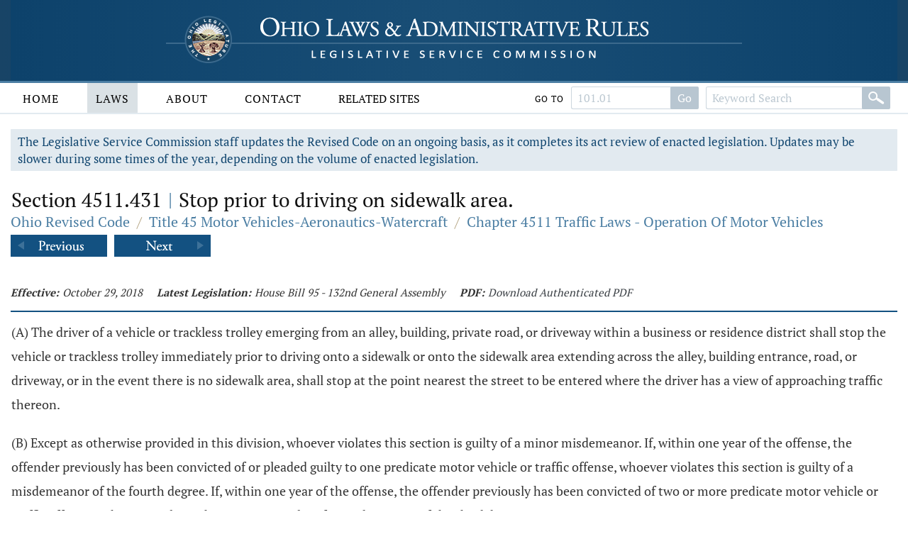

--- FILE ---
content_type: text/html;charset=UTF-8
request_url: https://codes.ohio.gov/ohio-revised-code/section-4511.431
body_size: 4450
content:
<!DOCTYPE html>
<html lang="en" dir="ltr">

	<head><script async src="https://www.googletagmanager.com/gtag/js?id=G-E4HLMDVMKH"></script> <script> window.dataLayer = window.dataLayer || []; function gtag(){dataLayer.push(arguments);} gtag("js", new Date()); gtag("config", "G-E4HLMDVMKH");</script> <script type="text/javascript"> window._monsido = window._monsido || { token: "87hVpSXvcXqeefK5MDn5QA", statistics: { enabled: true, documentTracking: { enabled: true, documentCls: "monsido_download", documentIgnoreCls: "monsido_ignore_download", documentExt: [], }, }, pageCorrect: { enabled: true, }, pageAssistV2: { enabled: true, theme: "light", mainColor: "#11466e", textColor: "#ffffff", linkColor: "#11466e", buttonHoverColor: "#11466e", mainDarkColor: "#052942", textDarkColor: "#ffffff", linkColorDark: "#FFCF4B", buttonHoverDarkColor: "#FFCF4B", greeting: "Discover your personalization options", direction: "leftbottom", coordinates: "unset unset 3 20", iconShape: "circle", title: "Personalization Options", titleText: "Welcome to PageAssist™ toolbar! Adjust the options below to cater the website to your accessibility needs.", iconPictureUrl: "logo", logoPictureUrl: "", logoPictureBase64: "", languages: [""], defaultLanguage: "", skipTo: false, alwaysOnTop: false, }, }; </script> <script type="text/javascript" async src="https://app-script.monsido.com/v2/monsido-script.js"></script><script type="text/javascript" async src="https://app-script.monsido.com/v2/monsido-script.js"></script><script>window.addEventListener('mon-pageassist-open', function() {console.log('open pa');gtag('event', 'page_assist',{'event_category': 'open'});}); </script><script>window["adrum-app-key"]="AD-AAB-ABP-PTJ";window["adrum-start-time"]=new Date().getTime();</script><script type="text/javascript" src="//cdn.appdynamics.com/adrum/adrum-latest.js"></script>


		<title>Section 4511.431 - Ohio Revised Code | Ohio Laws</title>

		<meta charset="utf-8" />
		<meta http-equiv="X-UA-Compatible" content="IE=edge" />
		<meta name="viewport" content="width=device-width, initial-scale=1.0, minimum-scale=1.0">

		<link href="/images/global/favicons/apple-touch-icon.png" rel="apple-touch-icon" sizes="180x180">
		<link href="/images/global/favicons/favicon-32x32.png" type="image/png" rel="icon" sizes="32x32">
		<link href="/images/global/favicons/favicon-16x16.png" type="image/png" rel="icon" sizes="16x16">
		<link href="/images/global/favicons/site.webmanifest" rel="manifest">
		<link href="/images/global/favicons/safari-pinned-tab.svg" rel="mask-icon" color="#5bbad5">
		<meta name="msapplication-TileColor" content="#da532c">
		<meta name="theme-color" content="#ffffff">

		<link href="/css/master.css" type="text/css" rel="stylesheet" />

		<link href="/js/libraries/tooltipster/tooltipster.bundle.min.css" type="text/css" rel="stylesheet" />
		<link href="/js/libraries/tooltipster/tooltipster-sidetip-site-tip.min.css" type="text/css" rel="stylesheet" />
		<link href="/js/libraries/timepicker/jquery.timepicker.css" type="text/css" rel="stylesheet" />
		<link href="/js/libraries/jqueryui/css/site/jquery-ui-1.10.2.custom.min.css" type="text/css" rel="stylesheet" />

		<script src="/js/libraries/jquery/jquery-3.3.1.min.js"></script>
		<script src="/js/libraries/jquery/jquery-migrate-3.3.0.min.js"></script>
		<script src="/js/libraries/jqueryui/js/jquery-ui-1.10.2.custom.min.js"></script>

		<script src="/js/libraries/are-you-sure/jquery.are-you-sure.js"></script>
		<script src="/js/libraries/inputmask/jquery.inputmask.min.js"></script>
		<script src="/js/libraries/tooltipster/tooltipster.bundle.min.js"></script>
		<script src="/js/libraries/timepicker/jquery.timepicker.min.js"></script>

		<script src="/js/application/global.js"></script>
		<script src="/js/application/main-menu.js"></script>
		<script src="/js/application/mobile-menu.js"></script>
		<script src="/js/application/ui-config.js"></script>
		<script src="/js/application/utilities.js"></script>
		<script src="/js/application/sortable.js"></script>

	</head>

	<body>

		<a class="skip-to-main" href="#main">Skip to main content</a>
		

	<button id="mobile-navigation-button" class="mobile-navigation-button" aria-label="Mobile Menu Button">
		<span></span>
		<span></span>
		<span></span>
		<span></span>
	</button>

	<nav aria-label="Main Menu" id="mobile-menu" class="mobile-menu">

		<div class="mobile-menu-top">&nbsp;</div>

		<div class="mobile-menu-bottom">

			

				<div class="mobile-search-form-container">

					
					
					

						<form action="/ohio-revised-code/submit-search" class="default-form" method="post">

							<div class="search-bar">

								<div class="search-bar-input">
									<label for="mobile-revised-code-keywords" class="screen-reader">Revised Code Keywords</label>
									<input id="mobile-revised-code-keywords" name="revised-code-keywords" type="text" maxlength="100"
											placeholder="Keyword Search" />
								</div>

								<div class="search-bar-button">
									<button aria-label="Search" type="submit">&nbsp;</button>
								</div>

							</div>

						</form>

						<form action="/ohio-revised-code/submit-number-search" class="default-form" method="post">

							<div class="search-bar search-bar-number-search">

								<div class="search-bar-input">
									<label for="mobile-revised-code-number" class="screen-reader">Section Number</label>
									<input id="mobile-revised-code-number" name="revised-code-number" class="short-control" type="text" maxlength="10"
											placeholder="101.01" />
								</div>

								<div class="search-bar-button">
									<button aria-label="Search" type="submit">Go To Section</button>
								</div>

							</div>

						</form>

					

					

					<div class="clear">&nbsp;</div>

				</div>

			

			<ul>

				<li id="laws-menu">

					<button class="menu-header">
						Laws
						<span class="indicator">
							<span class="arrow">&nbsp;</span>
						</span>
					</button>

					<ul class="menu-body" aria-hidden="true" aria-expanded="false">
						<li><a href="/ohio-constitution">Ohio Constitution</a></li>
						<li><a href="/ohio-revised-code">Ohio Revised Code</a></li>
						<li><a href="/ohio-administrative-code">Ohio Administrative Code</a></li>
					</ul>

				</li>

				<li id="about-menu">

					<button class="menu-header">
						About
						<span class="indicator">
							<span class="arrow">&nbsp;</span>
						</span>
					</button>

					<ul class="menu-body" aria-hidden="true" aria-expanded="false">
						<li><a href="/about">About</a></li>
					</ul>

				</li>

				<li id="contact-menu">

					<button class="menu-header">
						Contact
						<span class="indicator">
							<span class="arrow">&nbsp;</span>
						</span>
					</button>

					<ul class="menu-body" aria-hidden="true" aria-expanded="false">
						<li><a href="/contact">Contact</a></li>
					</ul>

				</li>

				<li id="related-sites-menu">

					<button class="menu-header">
						Related Sites
						<span class="indicator">
							<span class="arrow">&nbsp;</span>
						</span>
					</button>

					<ul class="menu-body" aria-hidden="true" aria-expanded="false">
						<li><a href="/related-sites">Related Sites</a></li>
					</ul>

				</li>

			</ul>

		</div>

	</nav>


		

	<div id="back-to-top" class="back-to-top no-select" onclick="goToTop()">
		<span class="screen-reader">Back To Top</span>
		Top
		<img src="/images/global/icons/back-to-top.png" alt="Back To Top">
	</div>

	<script>

		let backToTopButton = document.getElementById("back-to-top");
		let distanceToShowButton = 20;

		window.onscroll = function ()
		{
			scrollFunction()
		};

		function scrollFunction()
		{
			if (document.body.scrollTop > distanceToShowButton || document.documentElement.scrollTop > distanceToShowButton)
				backToTopButton.style.display = "block";
			else
				backToTopButton.style.display = "none";
		}

		const goToTop = () =>
		{
			const scrollTop = document.documentElement.scrollTop || document.body.scrollTop;

			if (scrollTop > 0)
			{
				window.requestAnimationFrame(goToTop);
				window.scrollTo(0, scrollTop - scrollTop / 5);
			}
		};
	</script>



		<header>

			<div class="header-top">

				<div class="content-frame-medium">

					<div class="header-top-frame">

						<a href="/">
							<div class="home-button">
								<img class="home-logo-large" src="/images/global/logos/home-logo-large.png" alt="Home Button" />
								<img class="home-logo-medium" src="/images/global/logos/home-logo-medium.png" alt="Home Button" />
								<img class="home-logo-small" src="/images/global/logos/home-logo-small.png" alt="Home Button" />
							</div>
						</a>

					</div>

				</div>

			</div>

			<div class="header-bottom no-print">

				<div class="content-frame-large">

					<div class="header-bottom-frame">

						

	<nav aria-label="Main Menu" class="main-menu">

		<ul>

			<li id="home-menu">

				<a class="menu-header" href="/" aria-haspopup="true">
					Home
				</a>

			</li>

			<li id="laws-menu">

				<a class="menu-header active" href="/ohio-constitution" aria-haspopup="true">
					Laws
				</a>

				<ul class="menu-body" aria-hidden="true" aria-expanded="false">
					<li><a href="/ohio-constitution">Ohio Constitution</a></li>
					<li><a href="/ohio-revised-code">Ohio Revised Code</a></li>
					<li><a href="/ohio-administrative-code">Ohio Administrative Code</a></li>
				</ul>

			</li>

			<li id="about-menu">
				<a class="menu-header" href="/about" aria-haspopup="true">
					About
				</a>
			</li>

			<li id="contact-menu">
				<a class="menu-header" href="/contact" aria-haspopup="true">
					Contact
				</a>
			</li>

			<li id="related-sites-menu">
				<a class="menu-header menu-header-condensed" href="/related-sites" aria-haspopup="true">
					Related Sites
				</a>
			</li>

		</ul>

		

		

			<div class="inline-search">

				<form action="/ohio-revised-code/submit-number-search" class="default-form" method="post">

					<div class="search-bar search-bar-number-search">

						<div class="inline-label">
							Go To
						</div>

						<div class="search-bar-input">
							<label for="revised-code-number" class="screen-reader">Revised Code Number</label>
							<input id="revised-code-number" name="revised-code-number" type="text" maxlength="10" placeholder="101.01" />
						</div>

						<div class="search-bar-button">
							<button aria-label="Search" type="submit">Go</button>
						</div>

					</div>

				</form>

				<form action="/ohio-revised-code/submit-search" class="default-form" method="post">

					<div class="search-bar">

						<div class="search-bar-input">
							<label for="revised-code-keywords" class="screen-reader">Revised Code Keywords</label>
							<input id="revised-code-keywords" name="revised-code-keywords" type="text" maxlength="100" placeholder="Keyword Search" />
						</div>

						<div class="search-bar-button">
							<button aria-label="Search" type="submit">&nbsp;</button>
						</div>

					</div>

				</form>

			</div>

		

		
		
	</nav>



					</div>

				</div>

			</div>

		</header>

		<main id="main" tabindex="-1">
			<div class="body-middle">
				

	<div class="content-layout">

		<div class="content-layout-body">

			<div class="content-frame-medium">

				

	

	<div class="section-banner no-print">
		The Legislative Service Commission staff updates the Revised Code on an ongoing basis, as it completes its act review of enacted legislation.
		Updates may be slower during some times of the year, depending on the volume of enacted legislation.
	</div>



	<section class="laws-header laws-section-header">

		<h1>Section 4511.431 <span class='codes-separator'>|</span> Stop prior to driving on sidewalk area.</h1>

		<div class="breadcrumbs">

			<div class="breadcrumbs-node">
				<a href="/ohio-revised-code">Ohio Revised Code</a>
			</div>

			<div class="breadcrumbs-separator">/</div>

			<div class="breadcrumbs-node">
				<a href="/ohio-revised-code/title-45">Title 45 Motor Vehicles-Aeronautics-Watercraft</a>
			</div>

			<div class="breadcrumbs-separator">/</div>

			<div class="breadcrumbs-node">
				<a href="/ohio-revised-code/chapter-4511">Chapter 4511 Traffic Laws - Operation Of Motor Vehicles</a>
			</div>

		</div>

		

			<div class="profile-navigator no-print">

				<div class="previous">
					<a href="/ohio-revised-code/section-4511.43">
						<img src="/images/global/profile-pager/previous.png" alt="Previous">
					</a>
				</div>

				<div class="next">
					<a href="/ohio-revised-code/section-4511.432">
						<img src="/images/global/profile-pager/next.png" alt="Next">
					</a>
				</div>

			</div>

		

	</section>

	<div class="clear">&nbsp;</div>

	

	<div>

		

		

	</div>

	<div class="laws-section-info">

		<div class="laws-section-info-module">
			<div class="label">Effective:</div>
			<div class="value">October 29, 2018</div>
		</div>

		

		

		<div class="laws-section-info-module">
			<div class="label">Latest Legislation: </div>
			<div class="value">House Bill 95 - 132nd General Assembly</div>
		</div>

		<div class="laws-section-info-module no-print">
			<div class="label">PDF:</div>
			<div class="value"><a target="_blank" href="/assets/laws/revised-code/authenticated/45/4511/4511.431/10-29-2018/4511.431-10-29-2018.pdf">Download Authenticated PDF</a></div>
		</div>
		&nbsp;
	</div>

	<section class="laws-body">

		<span><p>(A) The driver of a vehicle or trackless trolley emerging from an alley, building, private road, or driveway within a business or residence district shall stop the vehicle or trackless trolley immediately prior to driving onto a sidewalk or onto the sidewalk area extending across the alley, building entrance, road, or driveway, or in the event there is no sidewalk area, shall stop at the point nearest the street to be entered where the driver has a view of approaching traffic thereon.</p><p>(B) Except as otherwise provided in this division, whoever violates this section is guilty of a minor misdemeanor. If, within one year of the offense, the offender previously has been convicted of or pleaded guilty to one predicate motor vehicle or traffic offense, whoever violates this section is guilty of a misdemeanor of the fourth degree. If, within one year of the offense, the offender previously has been convicted of two or more predicate motor vehicle or traffic offenses, whoever violates this section is guilty of a misdemeanor of the third degree.</p><p> If the offender commits the offense while distracted and the distracting activity is a contributing factor to the commission of the offense, the offender is subject to the additional fine established under section <a class='section-link' href='/ohio-revised-code/section-4511.991'>4511.991</a> of the Revised Code.</p></span>

		

	</section>

	

		<section class="laws-history">

			<h2>Available Versions of this Section</h2>

			<ul>

				<li>
					<span>January 1, 2004 &ndash; Senate Bill 123 - 124th General Assembly</span>
					<span class="no-print">
						[ <a href="/ohio-revised-code/section-4511.431/1-1-2004">View January 1, 2004 Version</a> ]
					</span>
				</li>

				<li>
					<span>October 29, 2018 &ndash; Amended  by House Bill 95 - 132nd General Assembly</span>
					<span class="no-print">
						[ <a href="/ohio-revised-code/section-4511.431">View October 29, 2018 Version</a> ]
					</span>
				</li>

			</ul>

		</section>

	



	

		<div class="profile-navigator no-print">

			<div class="previous">
				<a href="/ohio-revised-code/section-4511.43">
					<img src="/images/global/profile-pager/previous.png" alt="Previous">
				</a>
			</div>

			<div class="next">
				<a href="/ohio-revised-code/section-4511.432">
					<img src="/images/global/profile-pager/next.png" alt="Next">
				</a>
			</div>

		</div>

	



			</div>

			<div class="clear">&nbsp;</div>

		</div>

	</div>


			</div>
		</main>

		<footer>

			<div class="footer-top">&nbsp;</div>

			<div class="footer-bottom">

				<div class="content-frame-medium">

					<div class="footer-section">

						<p class=" no-print">
							<a href="/legal/disclaimer">Disclaimer</a>
							<a href="/contact">Contact</a>
							<a href="/about">About</a>
						</p>

<!--						<p>-->
<!--							<span th:text="${'&copy; ' + copyrightYear + ' Legislative Service Commission.'}">&nbsp;</span><br/>-->
<!--							All Rights Reserved.-->
<!--						</p>-->

					</div>

				</div>

			</div>

		</footer>

	</body>

</html>